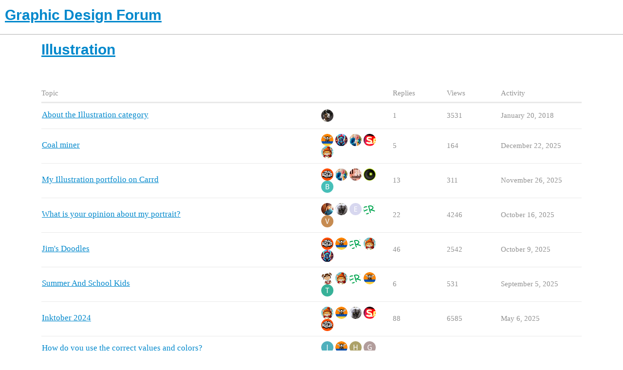

--- FILE ---
content_type: text/html; charset=utf-8
request_url: https://www.graphicdesignforum.com/c/traditional-illustration/12
body_size: 7797
content:
<!DOCTYPE html>
<html lang="en">
  <head>
    <meta charset="utf-8">
    <title>Latest Illustration topics - Graphic Design Forum</title>
    <meta name="description" content="Discussions about drawing, sketching, painting, and traditional types of illustration.">
    <meta name="generator" content="Discourse 2.9.0.beta4 - https://github.com/discourse/discourse version c81d4597a779ae730571b8eaa3bd61c6acb51b0c">
<link rel="icon" type="image/png" href="https://www.graphicdesignforum.com/uploads/default/optimized/2X/3/3e3ef0b24724c4ec0c3ab2dbc8b18aa44d265d28_2_32x32.png">
<link rel="apple-touch-icon" type="image/png" href="https://www.graphicdesignforum.com/uploads/default/optimized/2X/f/f35030706d575a6b4efe6cc674873e18d91d4cdf_2_180x180.png">
<meta name="theme-color" content="#ffffff">
<meta name="viewport" content="width=device-width, initial-scale=1.0, minimum-scale=1.0, user-scalable=yes, viewport-fit=cover">
<link rel="canonical" href="https://www.graphicdesignforum.com/c/traditional-illustration/12" />
<script type="application/ld+json">{"@context":"http://schema.org","@type":"WebSite","url":"https://www.graphicdesignforum.com","potentialAction":{"@type":"SearchAction","target":"https://www.graphicdesignforum.com/search?q={search_term_string}","query-input":"required name=search_term_string"}}</script>
<link rel="search" type="application/opensearchdescription+xml" href="https://www.graphicdesignforum.com/opensearch.xml" title="Graphic Design Forum Search">

    <link href="/stylesheets/color_definitions_gdfo_2_2_07dcdb1e4df5749a49b8f05cc52d4aa187d68857.css?__ws=www.graphicdesignforum.com" media="all" rel="stylesheet" class="light-scheme"/><link href="/stylesheets/color_definitions_simple-dark_1_2_d7b7b1faf1a4ad893aad67841ebc264fbe946fa3.css?__ws=www.graphicdesignforum.com" media="(prefers-color-scheme: dark)" rel="stylesheet" class="dark-scheme"/>

  <link href="/stylesheets/desktop_59a464d74a3ca78754eaa71c4964c7ba5ab36616.css?__ws=www.graphicdesignforum.com" media="all" rel="stylesheet" data-target="desktop"  />


  <link href="/stylesheets/discourse-cakeday_59a464d74a3ca78754eaa71c4964c7ba5ab36616.css?__ws=www.graphicdesignforum.com" media="all" rel="stylesheet" data-target="discourse-cakeday"  />
  <link href="/stylesheets/discourse-canned-replies_59a464d74a3ca78754eaa71c4964c7ba5ab36616.css?__ws=www.graphicdesignforum.com" media="all" rel="stylesheet" data-target="discourse-canned-replies"  />
  <link href="/stylesheets/discourse-checklist_59a464d74a3ca78754eaa71c4964c7ba5ab36616.css?__ws=www.graphicdesignforum.com" media="all" rel="stylesheet" data-target="discourse-checklist"  />
  <link href="/stylesheets/discourse-details_59a464d74a3ca78754eaa71c4964c7ba5ab36616.css?__ws=www.graphicdesignforum.com" media="all" rel="stylesheet" data-target="discourse-details"  />
  <link href="/stylesheets/discourse-local-dates_59a464d74a3ca78754eaa71c4964c7ba5ab36616.css?__ws=www.graphicdesignforum.com" media="all" rel="stylesheet" data-target="discourse-local-dates"  />
  <link href="/stylesheets/discourse-narrative-bot_59a464d74a3ca78754eaa71c4964c7ba5ab36616.css?__ws=www.graphicdesignforum.com" media="all" rel="stylesheet" data-target="discourse-narrative-bot"  />
  <link href="/stylesheets/discourse-presence_59a464d74a3ca78754eaa71c4964c7ba5ab36616.css?__ws=www.graphicdesignforum.com" media="all" rel="stylesheet" data-target="discourse-presence"  />
  <link href="/stylesheets/discourse-solved_59a464d74a3ca78754eaa71c4964c7ba5ab36616.css?__ws=www.graphicdesignforum.com" media="all" rel="stylesheet" data-target="discourse-solved"  />
  <link href="/stylesheets/discourse-voting_59a464d74a3ca78754eaa71c4964c7ba5ab36616.css?__ws=www.graphicdesignforum.com" media="all" rel="stylesheet" data-target="discourse-voting"  />
  <link href="/stylesheets/lazy-yt_59a464d74a3ca78754eaa71c4964c7ba5ab36616.css?__ws=www.graphicdesignforum.com" media="all" rel="stylesheet" data-target="lazy-yt"  />
  <link href="/stylesheets/poll_59a464d74a3ca78754eaa71c4964c7ba5ab36616.css?__ws=www.graphicdesignforum.com" media="all" rel="stylesheet" data-target="poll"  />
  <link href="/stylesheets/discourse-voting_desktop_59a464d74a3ca78754eaa71c4964c7ba5ab36616.css?__ws=www.graphicdesignforum.com" media="all" rel="stylesheet" data-target="discourse-voting_desktop"  />
  <link href="/stylesheets/poll_desktop_59a464d74a3ca78754eaa71c4964c7ba5ab36616.css?__ws=www.graphicdesignforum.com" media="all" rel="stylesheet" data-target="poll_desktop"  />

  <link href="/stylesheets/desktop_theme_8_0cd3ebebe3d4796e7bb441d59c06d7cfc3df1783.css?__ws=www.graphicdesignforum.com" media="all" rel="stylesheet" data-target="desktop_theme" data-theme-id="8" data-theme-name="banner"/>
<link href="/stylesheets/desktop_theme_2_95be6f6859758b976a57163fe4c19e2b8dd13993.css?__ws=www.graphicdesignforum.com" media="all" rel="stylesheet" data-target="desktop_theme" data-theme-id="2" data-theme-name="light"/>

    
    <meta id="data-ga-universal-analytics" data-tracking-code="UA-112830575-1" data-json="{&quot;cookieDomain&quot;:&quot;auto&quot;}" data-auto-link-domains="">

  <link rel="preload" href="/assets/google-universal-analytics-v3-e03a20e8af6dc470f1a0240b976a76806cbb24bf30fdda806f23b569ee10b7b6.js" as="script">
<script src="/assets/google-universal-analytics-v3-e03a20e8af6dc470f1a0240b976a76806cbb24bf30fdda806f23b569ee10b7b6.js"></script>


        <link rel="next" href="/c/traditional-illustration/12?page=1">
    <link rel="alternate" type="application/rss+xml" title="Latest posts" href="https://www.graphicdesignforum.com/posts.rss" />
    <link rel="alternate" type="application/rss+xml" title="Latest topics" href="https://www.graphicdesignforum.com/latest.rss" />
    <link rel="alternate nofollow" type="application/rss+xml" title="RSS feed of topics in the &#39;Illustration&#39; category" href="https://www.graphicdesignforum.com/c/traditional-illustration/12.rss" />
    <meta property="og:site_name" content="Graphic Design Forum" />
<meta property="og:type" content="website" />
<meta name="twitter:card" content="summary_large_image" />
<meta name="twitter:image" content="https://www.graphicdesignforum.com/uploads/default/original/2X/f/f3eb98c06c537fab623ffdc3b9f16a6943832fc6.jpeg" />
<meta property="og:image" content="https://www.graphicdesignforum.com/uploads/default/original/2X/f/f3eb98c06c537fab623ffdc3b9f16a6943832fc6.jpeg" />
<meta property="og:url" content="https://www.graphicdesignforum.com/c/traditional-illustration/12" />
<meta name="twitter:url" content="https://www.graphicdesignforum.com/c/traditional-illustration/12" />
<meta property="og:title" content="Illustration" />
<meta name="twitter:title" content="Illustration" />
<meta property="og:description" content="Discussions about drawing, sketching, painting, and traditional types of illustration." />
<meta name="twitter:description" content="Discussions about drawing, sketching, painting, and traditional types of illustration." />

    
  </head>
  <body class="crawler">
    
    <header>
  <a href="/">
    <h1>Graphic Design Forum</h1>
  </a>
</header>

    <div id="main-outlet" class="wrap" role="main">
      



  <h1>

    <a itemprop="item" href="/c/traditional-illustration/12">
      <span itemprop='name'>Illustration</span>
</a>  </h1>
  <br/>


<div itemscope itemtype='http://schema.org/ItemList'>
  <meta itemprop='itemListOrder' content='http://schema.org/ItemListOrderDescending'>

  <table class='topic-list'>

    <thead>
      <tr>
        <th>Topic</th>
        <th></th>
        <th class="replies">Replies</th>
        <th class="views">Views</th>
        <th>Activity</th>
      </tr>
    </thead>

    <tbody>
        <tr class="topic-list-item">
          <td class="main-link" itemprop='itemListElement' itemscope itemtype='http://schema.org/ListItem'>
            <meta itemprop='name' content='About the Illustration category'>
            <meta itemprop='url' content='https://www.graphicdesignforum.com/t/about-the-illustration-category/19'>
            <meta itemprop='position' content='1'>
            <span class="link-top-line">
              <a href='https://www.graphicdesignforum.com/t/about-the-illustration-category/19' class='title raw-link raw-topic-link'>About the Illustration category</a>
            </span>
            <div class="link-bottom-line">
                <div class="discourse-tags">
                </div>
            </div>
          </td>
          <td class='posters'>
              <a href="https://www.graphicdesignforum.com/u/iraszl" class="latest single">
                <img width="25" height="25" src="/user_avatar/www.graphicdesignforum.com/iraszl/25/53_2.png" class="avatar" title='iraszl - Original Poster, Most Recent Poster' aria-label='iraszl - Original Poster, Most Recent Poster'>
              </a>
          </td>
          <td class="replies">
            <span class='posts' title='posts'>1</span>
          </td>
          <td class="views">
            <span class='views' title='views'>3531</span>
          </td>
          <td>
            January 20, 2018
          </td>
        </tr>
        <tr class="topic-list-item">
          <td class="main-link" itemprop='itemListElement' itemscope itemtype='http://schema.org/ListItem'>
            <meta itemprop='name' content='Coal miner'>
            <meta itemprop='url' content='https://www.graphicdesignforum.com/t/coal-miner/33860'>
              <meta itemprop='image' content='https://www.graphicdesignforum.com/uploads/default/optimized/3X/3/7/3740d3f2c939b0b39b2348c274f5622f58de8f8d_2_754x1024.jpeg'>
            <meta itemprop='position' content='2'>
            <span class="link-top-line">
              <a href='https://www.graphicdesignforum.com/t/coal-miner/33860' class='title raw-link raw-topic-link'>Coal miner</a>
            </span>
            <div class="link-bottom-line">
                <div class="discourse-tags">
                </div>
            </div>
          </td>
          <td class='posters'>
              <a href="https://www.graphicdesignforum.com/u/Just-B" class="latest">
                <img width="25" height="25" src="/user_avatar/www.graphicdesignforum.com/just-b/25/25770_2.png" class="avatar" title='Just-B - Original Poster, Most Recent Poster' aria-label='Just-B - Original Poster, Most Recent Poster'>
              </a>
              <a href="https://www.graphicdesignforum.com/u/Smurf2" class="">
                <img width="25" height="25" src="/user_avatar/www.graphicdesignforum.com/smurf2/25/21352_2.png" class="avatar" title='Smurf2 - Frequent Poster' aria-label='Smurf2 - Frequent Poster'>
              </a>
              <a href="https://www.graphicdesignforum.com/u/mluxgd" class="">
                <img width="25" height="25" src="/user_avatar/www.graphicdesignforum.com/mluxgd/25/27270_2.png" class="avatar" title='mluxgd - Frequent Poster' aria-label='mluxgd - Frequent Poster'>
              </a>
              <a href="https://www.graphicdesignforum.com/u/Steve_O" class="">
                <img width="25" height="25" src="/user_avatar/www.graphicdesignforum.com/steve_o/25/6199_2.png" class="avatar" title='Steve_O - Frequent Poster' aria-label='Steve_O - Frequent Poster'>
              </a>
              <a href="https://www.graphicdesignforum.com/u/RedKittieKat" class="">
                <img width="25" height="25" src="/user_avatar/www.graphicdesignforum.com/redkittiekat/25/26995_2.png" class="avatar" title='RedKittieKat - Frequent Poster' aria-label='RedKittieKat - Frequent Poster'>
              </a>
          </td>
          <td class="replies">
            <span class='posts' title='posts'>5</span>
          </td>
          <td class="views">
            <span class='views' title='views'>164</span>
          </td>
          <td>
            December 22, 2025
          </td>
        </tr>
        <tr class="topic-list-item">
          <td class="main-link" itemprop='itemListElement' itemscope itemtype='http://schema.org/ListItem'>
            <meta itemprop='name' content='My Illustration portfolio on Carrd'>
            <meta itemprop='url' content='https://www.graphicdesignforum.com/t/my-illustration-portfolio-on-carrd/33676'>
            <meta itemprop='position' content='3'>
            <span class="link-top-line">
              <a href='https://www.graphicdesignforum.com/t/my-illustration-portfolio-on-carrd/33676' class='title raw-link raw-topic-link'>My Illustration portfolio on Carrd</a>
            </span>
            <div class="link-bottom-line">
                <div class="discourse-tags">
                </div>
            </div>
          </td>
          <td class='posters'>
              <a href="https://www.graphicdesignforum.com/u/Jim" class="">
                <img width="25" height="25" src="/user_avatar/www.graphicdesignforum.com/jim/25/26163_2.png" class="avatar" title='Jim - Original Poster' aria-label='Jim - Original Poster'>
              </a>
              <a href="https://www.graphicdesignforum.com/u/mluxgd" class="">
                <img width="25" height="25" src="/user_avatar/www.graphicdesignforum.com/mluxgd/25/27270_2.png" class="avatar" title='mluxgd - Frequent Poster' aria-label='mluxgd - Frequent Poster'>
              </a>
              <a href="https://www.graphicdesignforum.com/u/sprout" class="">
                <img width="25" height="25" src="/user_avatar/www.graphicdesignforum.com/sprout/25/20531_2.png" class="avatar" title='sprout - Frequent Poster' aria-label='sprout - Frequent Poster'>
              </a>
              <a href="https://www.graphicdesignforum.com/u/CraigB" class="">
                <img width="25" height="25" src="/user_avatar/www.graphicdesignforum.com/craigb/25/7609_2.png" class="avatar" title='CraigB - Frequent Poster' aria-label='CraigB - Frequent Poster'>
              </a>
              <a href="https://www.graphicdesignforum.com/u/Baris_CH" class="latest">
                <img width="25" height="25" src="/letter_avatar_proxy/v4/letter/b/49beb7/25.png" class="avatar" title='Baris_CH - Most Recent Poster' aria-label='Baris_CH - Most Recent Poster'>
              </a>
          </td>
          <td class="replies">
            <span class='posts' title='posts'>13</span>
          </td>
          <td class="views">
            <span class='views' title='views'>311</span>
          </td>
          <td>
            November 26, 2025
          </td>
        </tr>
        <tr class="topic-list-item">
          <td class="main-link" itemprop='itemListElement' itemscope itemtype='http://schema.org/ListItem'>
            <meta itemprop='name' content='What is your opinion about my portrait?'>
            <meta itemprop='url' content='https://www.graphicdesignforum.com/t/what-is-your-opinion-about-my-portrait/12451'>
              <meta itemprop='image' content='https://www.graphicdesignforum.com/uploads/default/original/2X/d/d5c76a11951670f68fa7e6f289f4114517f78817.jpeg'>
            <meta itemprop='position' content='4'>
            <span class="link-top-line">
              <a href='https://www.graphicdesignforum.com/t/what-is-your-opinion-about-my-portrait/12451' class='title raw-link raw-topic-link'>What is your opinion about my portrait?</a>
            </span>
            <div class="link-bottom-line">
                <div class="discourse-tags">
                </div>
            </div>
          </td>
          <td class='posters'>
              <a href="https://www.graphicdesignforum.com/u/aristopromo" class="">
                <img width="25" height="25" src="/user_avatar/www.graphicdesignforum.com/aristopromo/25/10468_2.png" class="avatar" title='aristopromo - Original Poster' aria-label='aristopromo - Original Poster'>
              </a>
              <a href="https://www.graphicdesignforum.com/u/PrintDriver" class="">
                <img width="25" height="25" src="/user_avatar/www.graphicdesignforum.com/printdriver/25/983_2.png" class="avatar" title='PrintDriver - Frequent Poster' aria-label='PrintDriver - Frequent Poster'>
              </a>
              <a href="https://www.graphicdesignforum.com/u/EB_comix" class="">
                <img width="25" height="25" src="/letter_avatar_proxy/v4/letter/e/d6d6ee/25.png" class="avatar" title='EB_comix - Frequent Poster' aria-label='EB_comix - Frequent Poster'>
              </a>
              <a href="https://www.graphicdesignforum.com/u/Eriskay" class="">
                <img width="25" height="25" src="/user_avatar/www.graphicdesignforum.com/eriskay/25/7099_2.png" class="avatar" title='Eriskay - Frequent Poster' aria-label='Eriskay - Frequent Poster'>
              </a>
              <a href="https://www.graphicdesignforum.com/u/VictoriaGardner" class="latest">
                <img width="25" height="25" src="/letter_avatar_proxy/v4/letter/v/c68b51/25.png" class="avatar" title='VictoriaGardner - Most Recent Poster' aria-label='VictoriaGardner - Most Recent Poster'>
              </a>
          </td>
          <td class="replies">
            <span class='posts' title='posts'>22</span>
          </td>
          <td class="views">
            <span class='views' title='views'>4246</span>
          </td>
          <td>
            October 16, 2025
          </td>
        </tr>
        <tr class="topic-list-item">
          <td class="main-link" itemprop='itemListElement' itemscope itemtype='http://schema.org/ListItem'>
            <meta itemprop='name' content='Jim&#39;s Doodles'>
            <meta itemprop='url' content='https://www.graphicdesignforum.com/t/jims-doodles/30153'>
              <meta itemprop='image' content='https://www.graphicdesignforum.com/uploads/default/optimized/3X/1/c/1c89d6da019994135d5c4bace3b07be19183f34b_2_1024x1024.jpeg'>
            <meta itemprop='position' content='5'>
            <span class="link-top-line">
              <a href='https://www.graphicdesignforum.com/t/jims-doodles/30153' class='title raw-link raw-topic-link'>Jim&#39;s Doodles</a>
            </span>
            <div class="link-bottom-line">
                <div class="discourse-tags">
                </div>
            </div>
          </td>
          <td class='posters'>
              <a href="https://www.graphicdesignforum.com/u/Jim" class="latest">
                <img width="25" height="25" src="/user_avatar/www.graphicdesignforum.com/jim/25/26163_2.png" class="avatar" title='Jim - Original Poster, Most Recent Poster' aria-label='Jim - Original Poster, Most Recent Poster'>
              </a>
              <a href="https://www.graphicdesignforum.com/u/Just-B" class="">
                <img width="25" height="25" src="/user_avatar/www.graphicdesignforum.com/just-b/25/25770_2.png" class="avatar" title='Just-B - Frequent Poster' aria-label='Just-B - Frequent Poster'>
              </a>
              <a href="https://www.graphicdesignforum.com/u/Eriskay" class="">
                <img width="25" height="25" src="/user_avatar/www.graphicdesignforum.com/eriskay/25/7099_2.png" class="avatar" title='Eriskay - Frequent Poster' aria-label='Eriskay - Frequent Poster'>
              </a>
              <a href="https://www.graphicdesignforum.com/u/RedKittieKat" class="">
                <img width="25" height="25" src="/user_avatar/www.graphicdesignforum.com/redkittiekat/25/26995_2.png" class="avatar" title='RedKittieKat - Frequent Poster' aria-label='RedKittieKat - Frequent Poster'>
              </a>
              <a href="https://www.graphicdesignforum.com/u/Smurf2" class="">
                <img width="25" height="25" src="/user_avatar/www.graphicdesignforum.com/smurf2/25/21352_2.png" class="avatar" title='Smurf2 - Frequent Poster' aria-label='Smurf2 - Frequent Poster'>
              </a>
          </td>
          <td class="replies">
            <span class='posts' title='posts'>46</span>
          </td>
          <td class="views">
            <span class='views' title='views'>2542</span>
          </td>
          <td>
            October 9, 2025
          </td>
        </tr>
        <tr class="topic-list-item">
          <td class="main-link" itemprop='itemListElement' itemscope itemtype='http://schema.org/ListItem'>
            <meta itemprop='name' content='Summer And School Kids'>
            <meta itemprop='url' content='https://www.graphicdesignforum.com/t/summer-and-school-kids/33187'>
              <meta itemprop='image' content='https://www.graphicdesignforum.com/uploads/default/optimized/3X/0/3/03dc382ee2d8e1cabe1e3862ac8cc3f1727e12e5_2_531x1024.jpeg'>
            <meta itemprop='position' content='6'>
            <span class="link-top-line">
              <a href='https://www.graphicdesignforum.com/t/summer-and-school-kids/33187' class='title raw-link raw-topic-link'>Summer And School Kids</a>
            </span>
            <div class="link-bottom-line">
                <div class="discourse-tags">
                </div>
            </div>
          </td>
          <td class='posters'>
              <a href="https://www.graphicdesignforum.com/u/KinderKiddles" class="">
                <img width="25" height="25" src="/user_avatar/www.graphicdesignforum.com/kinderkiddles/25/11753_2.png" class="avatar" title='KinderKiddles - Original Poster' aria-label='KinderKiddles - Original Poster'>
              </a>
              <a href="https://www.graphicdesignforum.com/u/RedKittieKat" class="">
                <img width="25" height="25" src="/user_avatar/www.graphicdesignforum.com/redkittiekat/25/26995_2.png" class="avatar" title='RedKittieKat - Frequent Poster' aria-label='RedKittieKat - Frequent Poster'>
              </a>
              <a href="https://www.graphicdesignforum.com/u/Eriskay" class="">
                <img width="25" height="25" src="/user_avatar/www.graphicdesignforum.com/eriskay/25/7099_2.png" class="avatar" title='Eriskay - Frequent Poster' aria-label='Eriskay - Frequent Poster'>
              </a>
              <a href="https://www.graphicdesignforum.com/u/Just-B" class="">
                <img width="25" height="25" src="/user_avatar/www.graphicdesignforum.com/just-b/25/25770_2.png" class="avatar" title='Just-B - Frequent Poster' aria-label='Just-B - Frequent Poster'>
              </a>
              <a href="https://www.graphicdesignforum.com/u/TedDavid90" class="latest">
                <img width="25" height="25" src="/letter_avatar_proxy/v4/letter/t/3ab097/25.png" class="avatar" title='TedDavid90 - Most Recent Poster' aria-label='TedDavid90 - Most Recent Poster'>
              </a>
          </td>
          <td class="replies">
            <span class='posts' title='posts'>6</span>
          </td>
          <td class="views">
            <span class='views' title='views'>531</span>
          </td>
          <td>
            September 5, 2025
          </td>
        </tr>
        <tr class="topic-list-item">
          <td class="main-link" itemprop='itemListElement' itemscope itemtype='http://schema.org/ListItem'>
            <meta itemprop='name' content='Inktober 2024'>
            <meta itemprop='url' content='https://www.graphicdesignforum.com/t/inktober-2024/30542'>
              <meta itemprop='image' content='https://www.graphicdesignforum.com/uploads/default/original/3X/2/e/2e62f909401a320a82043b705c4450f0ed7bde11.png'>
            <meta itemprop='position' content='7'>
            <span class="link-top-line">
              <a href='https://www.graphicdesignforum.com/t/inktober-2024/30542' class='title raw-link raw-topic-link'>Inktober 2024</a>
            </span>
            <div class="link-bottom-line">
                <div class="discourse-tags">
                </div>
            </div>
          </td>
          <td class='posters'>
              <a href="https://www.graphicdesignforum.com/u/RedKittieKat" class="latest">
                <img width="25" height="25" src="/user_avatar/www.graphicdesignforum.com/redkittiekat/25/26995_2.png" class="avatar" title='RedKittieKat - Original Poster, Most Recent Poster' aria-label='RedKittieKat - Original Poster, Most Recent Poster'>
              </a>
              <a href="https://www.graphicdesignforum.com/u/Just-B" class="">
                <img width="25" height="25" src="/user_avatar/www.graphicdesignforum.com/just-b/25/25770_2.png" class="avatar" title='Just-B - Frequent Poster' aria-label='Just-B - Frequent Poster'>
              </a>
              <a href="https://www.graphicdesignforum.com/u/PrintDriver" class="">
                <img width="25" height="25" src="/user_avatar/www.graphicdesignforum.com/printdriver/25/983_2.png" class="avatar" title='PrintDriver - Frequent Poster' aria-label='PrintDriver - Frequent Poster'>
              </a>
              <a href="https://www.graphicdesignforum.com/u/Steve_O" class="">
                <img width="25" height="25" src="/user_avatar/www.graphicdesignforum.com/steve_o/25/6199_2.png" class="avatar" title='Steve_O - Frequent Poster' aria-label='Steve_O - Frequent Poster'>
              </a>
              <a href="https://www.graphicdesignforum.com/u/Jim" class="">
                <img width="25" height="25" src="/user_avatar/www.graphicdesignforum.com/jim/25/26163_2.png" class="avatar" title='Jim - Frequent Poster' aria-label='Jim - Frequent Poster'>
              </a>
          </td>
          <td class="replies">
            <span class='posts' title='posts'>88</span>
          </td>
          <td class="views">
            <span class='views' title='views'>6585</span>
          </td>
          <td>
            May 6, 2025
          </td>
        </tr>
        <tr class="topic-list-item">
          <td class="main-link" itemprop='itemListElement' itemscope itemtype='http://schema.org/ListItem'>
            <meta itemprop='name' content='How do you use the correct values and colors?'>
            <meta itemprop='url' content='https://www.graphicdesignforum.com/t/how-do-you-use-the-correct-values-and-colors/18892'>
              <meta itemprop='image' content='https://www.graphicdesignforum.com/uploads/default/original/2X/7/736e91a907b5fd2e9117677cd8948a90f69c6d47.jpeg'>
            <meta itemprop='position' content='8'>
            <span class="link-top-line">
              <a href='https://www.graphicdesignforum.com/t/how-do-you-use-the-correct-values-and-colors/18892' class='title raw-link raw-topic-link'>How do you use the correct values and colors?</a>
            </span>
            <div class="link-bottom-line">
                <div class="discourse-tags">
                    <a href='https://www.graphicdesignforum.com/tag/colors' class='discourse-tag'>colors</a>
                    
                </div>
            </div>
          </td>
          <td class='posters'>
              <a href="https://www.graphicdesignforum.com/u/jignaciodesigns" class="">
                <img width="25" height="25" src="/letter_avatar_proxy/v4/letter/j/50afbb/25.png" class="avatar" title='jignaciodesigns - Original Poster' aria-label='jignaciodesigns - Original Poster'>
              </a>
              <a href="https://www.graphicdesignforum.com/u/Just-B" class="">
                <img width="25" height="25" src="/user_avatar/www.graphicdesignforum.com/just-b/25/25770_2.png" class="avatar" title='Just-B - Frequent Poster' aria-label='Just-B - Frequent Poster'>
              </a>
              <a href="https://www.graphicdesignforum.com/u/hannabone3445" class="">
                <img width="25" height="25" src="/letter_avatar_proxy/v4/letter/h/aca169/25.png" class="avatar" title='hannabone3445 - Frequent Poster' aria-label='hannabone3445 - Frequent Poster'>
              </a>
              <a href="https://www.graphicdesignforum.com/u/grewer" class="">
                <img width="25" height="25" src="/letter_avatar_proxy/v4/letter/g/b19c9b/25.png" class="avatar" title='grewer - Frequent Poster' aria-label='grewer - Frequent Poster'>
              </a>
              <a href="https://www.graphicdesignforum.com/u/PrintDriver" class="latest">
                <img width="25" height="25" src="/user_avatar/www.graphicdesignforum.com/printdriver/25/983_2.png" class="avatar" title='PrintDriver - Most Recent Poster' aria-label='PrintDriver - Most Recent Poster'>
              </a>
          </td>
          <td class="replies">
            <span class='posts' title='posts'>4</span>
          </td>
          <td class="views">
            <span class='views' title='views'>3110</span>
          </td>
          <td>
            May 2, 2025
          </td>
        </tr>
        <tr class="topic-list-item">
          <td class="main-link" itemprop='itemListElement' itemscope itemtype='http://schema.org/ListItem'>
            <meta itemprop='name' content='Black Lions'>
            <meta itemprop='url' content='https://www.graphicdesignforum.com/t/black-lions/29107'>
              <meta itemprop='image' content='https://www.graphicdesignforum.com/uploads/default/optimized/3X/a/9/a9f41c4b21e5c7a291896a68698860bf7d6c5e52_2_546x1024.png'>
            <meta itemprop='position' content='9'>
            <span class="link-top-line">
              <a href='https://www.graphicdesignforum.com/t/black-lions/29107' class='title raw-link raw-topic-link'>Black Lions</a>
            </span>
            <div class="link-bottom-line">
                <div class="discourse-tags">
                </div>
            </div>
          </td>
          <td class='posters'>
              <a href="https://www.graphicdesignforum.com/u/KinderKiddles" class="">
                <img width="25" height="25" src="/user_avatar/www.graphicdesignforum.com/kinderkiddles/25/11753_2.png" class="avatar" title='KinderKiddles - Original Poster' aria-label='KinderKiddles - Original Poster'>
              </a>
              <a href="https://www.graphicdesignforum.com/u/pluto" class="">
                <img width="25" height="25" src="/user_avatar/www.graphicdesignforum.com/pluto/25/11903_2.png" class="avatar" title='pluto - Frequent Poster' aria-label='pluto - Frequent Poster'>
              </a>
              <a href="https://www.graphicdesignforum.com/u/CraigB" class="">
                <img width="25" height="25" src="/user_avatar/www.graphicdesignforum.com/craigb/25/7609_2.png" class="avatar" title='CraigB - Frequent Poster' aria-label='CraigB - Frequent Poster'>
              </a>
              <a href="https://www.graphicdesignforum.com/u/RedKittieKat" class="">
                <img width="25" height="25" src="/user_avatar/www.graphicdesignforum.com/redkittiekat/25/26995_2.png" class="avatar" title='RedKittieKat - Frequent Poster' aria-label='RedKittieKat - Frequent Poster'>
              </a>
              <a href="https://www.graphicdesignforum.com/u/Eriskay" class="latest">
                <img width="25" height="25" src="/user_avatar/www.graphicdesignforum.com/eriskay/25/7099_2.png" class="avatar" title='Eriskay - Most Recent Poster' aria-label='Eriskay - Most Recent Poster'>
              </a>
          </td>
          <td class="replies">
            <span class='posts' title='posts'>7</span>
          </td>
          <td class="views">
            <span class='views' title='views'>1556</span>
          </td>
          <td>
            March 26, 2024
          </td>
        </tr>
        <tr class="topic-list-item">
          <td class="main-link" itemprop='itemListElement' itemscope itemtype='http://schema.org/ListItem'>
            <meta itemprop='name' content='clip art'>
            <meta itemprop='url' content='https://www.graphicdesignforum.com/t/clip-art/30952'>
              <meta itemprop='image' content='https://www.graphicdesignforum.com/uploads/default/optimized/3X/e/1/e10592db20d400b8b2f50695fb942f9533a529f2_2_1006x1024.jpeg'>
            <meta itemprop='position' content='10'>
            <span class="link-top-line">
              <a href='https://www.graphicdesignforum.com/t/clip-art/30952' class='title raw-link raw-topic-link'>clip art</a>
            </span>
            <div class="link-bottom-line">
                <div class="discourse-tags">
                </div>
            </div>
          </td>
          <td class='posters'>
              <a href="https://www.graphicdesignforum.com/u/stevehein" class="">
                <img width="25" height="25" src="/letter_avatar_proxy/v4/letter/s/4bbf92/25.png" class="avatar" title='stevehein - Original Poster' aria-label='stevehein - Original Poster'>
              </a>
              <a href="https://www.graphicdesignforum.com/u/Steve_O" class="">
                <img width="25" height="25" src="/user_avatar/www.graphicdesignforum.com/steve_o/25/6199_2.png" class="avatar" title='Steve_O - Frequent Poster' aria-label='Steve_O - Frequent Poster'>
              </a>
              <a href="https://www.graphicdesignforum.com/u/PrintDriver" class="">
                <img width="25" height="25" src="/user_avatar/www.graphicdesignforum.com/printdriver/25/983_2.png" class="avatar" title='PrintDriver - Frequent Poster' aria-label='PrintDriver - Frequent Poster'>
              </a>
              <a href="https://www.graphicdesignforum.com/u/CraigB" class="latest">
                <img width="25" height="25" src="/user_avatar/www.graphicdesignforum.com/craigb/25/7609_2.png" class="avatar" title='CraigB - Most Recent Poster' aria-label='CraigB - Most Recent Poster'>
              </a>
          </td>
          <td class="replies">
            <span class='posts' title='posts'>4</span>
          </td>
          <td class="views">
            <span class='views' title='views'>1058</span>
          </td>
          <td>
            October 22, 2024
          </td>
        </tr>
        <tr class="topic-list-item">
          <td class="main-link" itemprop='itemListElement' itemscope itemtype='http://schema.org/ListItem'>
            <meta itemprop='name' content='Not sure I can deliver what the client needs'>
            <meta itemprop='url' content='https://www.graphicdesignforum.com/t/not-sure-i-can-deliver-what-the-client-needs/30187'>
            <meta itemprop='position' content='11'>
            <span class="link-top-line">
              <a href='https://www.graphicdesignforum.com/t/not-sure-i-can-deliver-what-the-client-needs/30187' class='title raw-link raw-topic-link'>Not sure I can deliver what the client needs</a>
            </span>
            <div class="link-bottom-line">
                <div class="discourse-tags">
                </div>
            </div>
          </td>
          <td class='posters'>
              <a href="https://www.graphicdesignforum.com/u/Jim" class="">
                <img width="25" height="25" src="/user_avatar/www.graphicdesignforum.com/jim/25/26163_2.png" class="avatar" title='Jim - Original Poster' aria-label='Jim - Original Poster'>
              </a>
              <a href="https://www.graphicdesignforum.com/u/Mojo" class="">
                <img width="25" height="25" src="/user_avatar/www.graphicdesignforum.com/mojo/25/21358_2.png" class="avatar" title='Mojo - Frequent Poster' aria-label='Mojo - Frequent Poster'>
              </a>
              <a href="https://www.graphicdesignforum.com/u/Smurf2" class="">
                <img width="25" height="25" src="/user_avatar/www.graphicdesignforum.com/smurf2/25/21352_2.png" class="avatar" title='Smurf2 - Frequent Poster' aria-label='Smurf2 - Frequent Poster'>
              </a>
              <a href="https://www.graphicdesignforum.com/u/PrintDriver" class="">
                <img width="25" height="25" src="/user_avatar/www.graphicdesignforum.com/printdriver/25/983_2.png" class="avatar" title='PrintDriver - Frequent Poster' aria-label='PrintDriver - Frequent Poster'>
              </a>
              <a href="https://www.graphicdesignforum.com/u/Just-B" class="latest">
                <img width="25" height="25" src="/user_avatar/www.graphicdesignforum.com/just-b/25/25770_2.png" class="avatar" title='Just-B - Most Recent Poster' aria-label='Just-B - Most Recent Poster'>
              </a>
          </td>
          <td class="replies">
            <span class='posts' title='posts'>13</span>
          </td>
          <td class="views">
            <span class='views' title='views'>1272</span>
          </td>
          <td>
            October 16, 2025
          </td>
        </tr>
        <tr class="topic-list-item">
          <td class="main-link" itemprop='itemListElement' itemscope itemtype='http://schema.org/ListItem'>
            <meta itemprop='name' content='Doodles I Do, To Do With “Doctor Who”'>
            <meta itemprop='url' content='https://www.graphicdesignforum.com/t/doodles-i-do-to-do-with-doctor-who/30050'>
              <meta itemprop='image' content='https://www.graphicdesignforum.com/uploads/default/original/3X/2/2/222187695c15b749cee8a69cd016a1283b81e157.jpeg'>
            <meta itemprop='position' content='12'>
            <span class="link-top-line">
              <a href='https://www.graphicdesignforum.com/t/doodles-i-do-to-do-with-doctor-who/30050' class='title raw-link raw-topic-link'>Doodles I Do, To Do With “Doctor Who”</a>
            </span>
            <div class="link-bottom-line">
                <div class="discourse-tags">
                </div>
            </div>
          </td>
          <td class='posters'>
              <a href="https://www.graphicdesignforum.com/u/Jim" class="">
                <img width="25" height="25" src="/user_avatar/www.graphicdesignforum.com/jim/25/26163_2.png" class="avatar" title='Jim - Original Poster' aria-label='Jim - Original Poster'>
              </a>
              <a href="https://www.graphicdesignforum.com/u/PrintDriver" class="">
                <img width="25" height="25" src="/user_avatar/www.graphicdesignforum.com/printdriver/25/983_2.png" class="avatar" title='PrintDriver - Frequent Poster' aria-label='PrintDriver - Frequent Poster'>
              </a>
              <a href="https://www.graphicdesignforum.com/u/Eriskay" class="">
                <img width="25" height="25" src="/user_avatar/www.graphicdesignforum.com/eriskay/25/7099_2.png" class="avatar" title='Eriskay - Frequent Poster' aria-label='Eriskay - Frequent Poster'>
              </a>
              <a href="https://www.graphicdesignforum.com/u/RedKittieKat" class="">
                <img width="25" height="25" src="/user_avatar/www.graphicdesignforum.com/redkittiekat/25/26995_2.png" class="avatar" title='RedKittieKat - Frequent Poster' aria-label='RedKittieKat - Frequent Poster'>
              </a>
              <a href="https://www.graphicdesignforum.com/u/Just-B" class="latest">
                <img width="25" height="25" src="/user_avatar/www.graphicdesignforum.com/just-b/25/25770_2.png" class="avatar" title='Just-B - Most Recent Poster' aria-label='Just-B - Most Recent Poster'>
              </a>
          </td>
          <td class="replies">
            <span class='posts' title='posts'>21</span>
          </td>
          <td class="views">
            <span class='views' title='views'>1917</span>
          </td>
          <td>
            October 16, 2025
          </td>
        </tr>
        <tr class="topic-list-item">
          <td class="main-link" itemprop='itemListElement' itemscope itemtype='http://schema.org/ListItem'>
            <meta itemprop='name' content='Re-arranging the artboards'>
            <meta itemprop='url' content='https://www.graphicdesignforum.com/t/re-arranging-the-artboards/29516'>
            <meta itemprop='position' content='13'>
            <span class="link-top-line">
              <a href='https://www.graphicdesignforum.com/t/re-arranging-the-artboards/29516' class='title raw-link raw-topic-link'>Re-arranging the artboards</a>
            </span>
            <div class="link-bottom-line">
                <div class="discourse-tags">
                </div>
            </div>
          </td>
          <td class='posters'>
              <a href="https://www.graphicdesignforum.com/u/vishnu_new" class="">
                <img width="25" height="25" src="/letter_avatar_proxy/v4/letter/v/8edcca/25.png" class="avatar" title='vishnu_new - Original Poster' aria-label='vishnu_new - Original Poster'>
              </a>
              <a href="https://www.graphicdesignforum.com/u/PrintDriver" class="">
                <img width="25" height="25" src="/user_avatar/www.graphicdesignforum.com/printdriver/25/983_2.png" class="avatar" title='PrintDriver - Frequent Poster, Accepted Answer' aria-label='PrintDriver - Frequent Poster, Accepted Answer'>
              </a>
              <a href="https://www.graphicdesignforum.com/u/dgolas" class="">
                <img width="25" height="25" src="/user_avatar/www.graphicdesignforum.com/dgolas/25/11823_2.png" class="avatar" title='dgolas - Frequent Poster' aria-label='dgolas - Frequent Poster'>
              </a>
              <a href="https://www.graphicdesignforum.com/u/DannyD" class="">
                <img width="25" height="25" src="/user_avatar/www.graphicdesignforum.com/dannyd/25/25973_2.png" class="avatar" title='DannyD - Frequent Poster' aria-label='DannyD - Frequent Poster'>
              </a>
              <a href="https://www.graphicdesignforum.com/u/Just-B" class="latest">
                <img width="25" height="25" src="/user_avatar/www.graphicdesignforum.com/just-b/25/25770_2.png" class="avatar" title='Just-B - Most Recent Poster' aria-label='Just-B - Most Recent Poster'>
              </a>
          </td>
          <td class="replies">
            <span class='posts' title='posts'>10</span>
          </td>
          <td class="views">
            <span class='views' title='views'>1407</span>
          </td>
          <td>
            October 16, 2025
          </td>
        </tr>
        <tr class="topic-list-item">
          <td class="main-link" itemprop='itemListElement' itemscope itemtype='http://schema.org/ListItem'>
            <meta itemprop='name' content='Painting my illustration in such colors'>
            <meta itemprop='url' content='https://www.graphicdesignforum.com/t/painting-my-illustration-in-such-colors/29036'>
              <meta itemprop='image' content='https://www.graphicdesignforum.com/uploads/default/optimized/3X/6/0/606499290691aeefc6aab0779cee64c8ae60593c_2_1024x341.png'>
            <meta itemprop='position' content='14'>
            <span class="link-top-line">
              <a href='https://www.graphicdesignforum.com/t/painting-my-illustration-in-such-colors/29036' class='title raw-link raw-topic-link'>Painting my illustration in such colors</a>
            </span>
            <div class="link-bottom-line">
                <div class="discourse-tags">
                    <a href='https://www.graphicdesignforum.com/tag/design' class='discourse-tag'>design</a>
                    
                </div>
            </div>
          </td>
          <td class='posters'>
              <a href="https://www.graphicdesignforum.com/u/lingo1357" class="">
                <img width="25" height="25" src="/letter_avatar_proxy/v4/letter/l/f0a364/25.png" class="avatar" title='lingo1357 - Original Poster' aria-label='lingo1357 - Original Poster'>
              </a>
              <a href="https://www.graphicdesignforum.com/u/PrintDriver" class="">
                <img width="25" height="25" src="/user_avatar/www.graphicdesignforum.com/printdriver/25/983_2.png" class="avatar" title='PrintDriver - Frequent Poster' aria-label='PrintDriver - Frequent Poster'>
              </a>
              <a href="https://www.graphicdesignforum.com/u/PopsD" class="">
                <img width="25" height="25" src="/user_avatar/www.graphicdesignforum.com/popsd/25/23049_2.png" class="avatar" title='PopsD - Frequent Poster' aria-label='PopsD - Frequent Poster'>
              </a>
              <a href="https://www.graphicdesignforum.com/u/Just-B" class="latest">
                <img width="25" height="25" src="/user_avatar/www.graphicdesignforum.com/just-b/25/25770_2.png" class="avatar" title='Just-B - Most Recent Poster' aria-label='Just-B - Most Recent Poster'>
              </a>
          </td>
          <td class="replies">
            <span class='posts' title='posts'>9</span>
          </td>
          <td class="views">
            <span class='views' title='views'>1510</span>
          </td>
          <td>
            October 16, 2025
          </td>
        </tr>
        <tr class="topic-list-item">
          <td class="main-link" itemprop='itemListElement' itemscope itemtype='http://schema.org/ListItem'>
            <meta itemprop='name' content='*sigh* Which setting do I need to un-check?'>
            <meta itemprop='url' content='https://www.graphicdesignforum.com/t/sigh-which-setting-do-i-need-to-un-check/28702'>
              <meta itemprop='image' content='https://www.graphicdesignforum.com/uploads/default/optimized/3X/0/8/08fbb17a82618a4dd38ace958e92941f6b587759_2_1024x520.png'>
            <meta itemprop='position' content='15'>
            <span class="link-top-line">
              <a href='https://www.graphicdesignforum.com/t/sigh-which-setting-do-i-need-to-un-check/28702' class='title raw-link raw-topic-link'>*sigh* Which setting do I need to un-check?</a>
            </span>
            <div class="link-bottom-line">
                <div class="discourse-tags">
                </div>
            </div>
          </td>
          <td class='posters'>
              <a href="https://www.graphicdesignforum.com/u/LadyJemima" class="">
                <img width="25" height="25" src="/user_avatar/www.graphicdesignforum.com/ladyjemima/25/15429_2.png" class="avatar" title='LadyJemima - Original Poster' aria-label='LadyJemima - Original Poster'>
              </a>
              <a href="https://www.graphicdesignforum.com/u/PrintDriver" class="">
                <img width="25" height="25" src="/user_avatar/www.graphicdesignforum.com/printdriver/25/983_2.png" class="avatar" title='PrintDriver - Frequent Poster, Accepted Answer' aria-label='PrintDriver - Frequent Poster, Accepted Answer'>
              </a>
              <a href="https://www.graphicdesignforum.com/u/CraigB" class="">
                <img width="25" height="25" src="/user_avatar/www.graphicdesignforum.com/craigb/25/7609_2.png" class="avatar" title='CraigB - Frequent Poster' aria-label='CraigB - Frequent Poster'>
              </a>
              <a href="https://www.graphicdesignforum.com/u/WheresMyCoffee" class="">
                <img width="25" height="25" src="/user_avatar/www.graphicdesignforum.com/wheresmycoffee/25/19915_2.png" class="avatar" title='WheresMyCoffee - Frequent Poster' aria-label='WheresMyCoffee - Frequent Poster'>
              </a>
              <a href="https://www.graphicdesignforum.com/u/Just-B" class="latest">
                <img width="25" height="25" src="/user_avatar/www.graphicdesignforum.com/just-b/25/25770_2.png" class="avatar" title='Just-B - Most Recent Poster' aria-label='Just-B - Most Recent Poster'>
              </a>
          </td>
          <td class="replies">
            <span class='posts' title='posts'>9</span>
          </td>
          <td class="views">
            <span class='views' title='views'>1444</span>
          </td>
          <td>
            October 16, 2025
          </td>
        </tr>
        <tr class="topic-list-item">
          <td class="main-link" itemprop='itemListElement' itemscope itemtype='http://schema.org/ListItem'>
            <meta itemprop='name' content='Assignment'>
            <meta itemprop='url' content='https://www.graphicdesignforum.com/t/assignment/28334'>
              <meta itemprop='image' content='https://www.graphicdesignforum.com/uploads/default/optimized/3X/a/6/a670b56a114a162a37983027c7e5373d1aa47171_2_1024x640.jpeg'>
            <meta itemprop='position' content='16'>
            <span class="link-top-line">
              <a href='https://www.graphicdesignforum.com/t/assignment/28334' class='title raw-link raw-topic-link'>Assignment</a>
            </span>
            <div class="link-bottom-line">
                <div class="discourse-tags">
                    <a href='https://www.graphicdesignforum.com/tag/design' class='discourse-tag'>design</a>
                    
                </div>
            </div>
          </td>
          <td class='posters'>
              <a href="https://www.graphicdesignforum.com/u/MariaPsa21" class="">
                <img width="25" height="25" src="/user_avatar/www.graphicdesignforum.com/mariapsa21/25/23586_2.png" class="avatar" title='MariaPsa21 - Original Poster' aria-label='MariaPsa21 - Original Poster'>
              </a>
              <a href="https://www.graphicdesignforum.com/u/Steve_O" class="">
                <img width="25" height="25" src="/user_avatar/www.graphicdesignforum.com/steve_o/25/6199_2.png" class="avatar" title='Steve_O - Frequent Poster' aria-label='Steve_O - Frequent Poster'>
              </a>
              <a href="https://www.graphicdesignforum.com/u/PrintDriver" class="">
                <img width="25" height="25" src="/user_avatar/www.graphicdesignforum.com/printdriver/25/983_2.png" class="avatar" title='PrintDriver - Frequent Poster' aria-label='PrintDriver - Frequent Poster'>
              </a>
              <a href="https://www.graphicdesignforum.com/u/Eriskay" class="">
                <img width="25" height="25" src="/user_avatar/www.graphicdesignforum.com/eriskay/25/7099_2.png" class="avatar" title='Eriskay - Frequent Poster' aria-label='Eriskay - Frequent Poster'>
              </a>
              <a href="https://www.graphicdesignforum.com/u/Just-B" class="latest">
                <img width="25" height="25" src="/user_avatar/www.graphicdesignforum.com/just-b/25/25770_2.png" class="avatar" title='Just-B - Most Recent Poster' aria-label='Just-B - Most Recent Poster'>
              </a>
          </td>
          <td class="replies">
            <span class='posts' title='posts'>8</span>
          </td>
          <td class="views">
            <span class='views' title='views'>1598</span>
          </td>
          <td>
            October 16, 2025
          </td>
        </tr>
        <tr class="topic-list-item">
          <td class="main-link" itemprop='itemListElement' itemscope itemtype='http://schema.org/ListItem'>
            <meta itemprop='name' content='Help with Logo Illustration creation'>
            <meta itemprop='url' content='https://www.graphicdesignforum.com/t/help-with-logo-illustration-creation/28526'>
              <meta itemprop='image' content='https://www.graphicdesignforum.com/uploads/default/optimized/3X/f/7/f700d139efda0630f8d1b5041cbf57bd94eef140_2_1024x1016.jpeg'>
            <meta itemprop='position' content='17'>
            <span class="link-top-line">
              <a href='https://www.graphicdesignforum.com/t/help-with-logo-illustration-creation/28526' class='title raw-link raw-topic-link'>Help with Logo Illustration creation</a>
            </span>
            <div class="link-bottom-line">
                <div class="discourse-tags">
                    <a href='https://www.graphicdesignforum.com/tag/design' class='discourse-tag'>design</a>
                    ,&nbsp;
                    <a href='https://www.graphicdesignforum.com/tag/identity' class='discourse-tag'>identity</a>
                    ,&nbsp;
                    <a href='https://www.graphicdesignforum.com/tag/branding' class='discourse-tag'>branding</a>
                    ,&nbsp;
                    <a href='https://www.graphicdesignforum.com/tag/logos' class='discourse-tag'>logos</a>
                    
                </div>
            </div>
          </td>
          <td class='posters'>
              <a href="https://www.graphicdesignforum.com/u/DanielleSanger183" class="">
                <img width="25" height="25" src="/letter_avatar_proxy/v4/letter/d/eb8c5e/25.png" class="avatar" title='DanielleSanger183 - Original Poster' aria-label='DanielleSanger183 - Original Poster'>
              </a>
              <a href="https://www.graphicdesignforum.com/u/Eriskay" class="">
                <img width="25" height="25" src="/user_avatar/www.graphicdesignforum.com/eriskay/25/7099_2.png" class="avatar" title='Eriskay - Frequent Poster' aria-label='Eriskay - Frequent Poster'>
              </a>
              <a href="https://www.graphicdesignforum.com/u/Steve_O" class="">
                <img width="25" height="25" src="/user_avatar/www.graphicdesignforum.com/steve_o/25/6199_2.png" class="avatar" title='Steve_O - Frequent Poster' aria-label='Steve_O - Frequent Poster'>
              </a>
              <a href="https://www.graphicdesignforum.com/u/PrintDriver" class="">
                <img width="25" height="25" src="/user_avatar/www.graphicdesignforum.com/printdriver/25/983_2.png" class="avatar" title='PrintDriver - Frequent Poster' aria-label='PrintDriver - Frequent Poster'>
              </a>
              <a href="https://www.graphicdesignforum.com/u/Just-B" class="latest">
                <img width="25" height="25" src="/user_avatar/www.graphicdesignforum.com/just-b/25/25770_2.png" class="avatar" title='Just-B - Most Recent Poster' aria-label='Just-B - Most Recent Poster'>
              </a>
          </td>
          <td class="replies">
            <span class='posts' title='posts'>7</span>
          </td>
          <td class="views">
            <span class='views' title='views'>1551</span>
          </td>
          <td>
            October 16, 2025
          </td>
        </tr>
        <tr class="topic-list-item">
          <td class="main-link" itemprop='itemListElement' itemscope itemtype='http://schema.org/ListItem'>
            <meta itemprop='name' content='Your idea about illustrating of this kind of illus'>
            <meta itemprop='url' content='https://www.graphicdesignforum.com/t/your-idea-about-illustrating-of-this-kind-of-illus/27114'>
              <meta itemprop='image' content='https://www.graphicdesignforum.com/uploads/default/original/3X/e/a/ea5e1ac48e2fc4358b4a99024a17788414ba76d7.jpeg'>
            <meta itemprop='position' content='18'>
            <span class="link-top-line">
              <a href='https://www.graphicdesignforum.com/t/your-idea-about-illustrating-of-this-kind-of-illus/27114' class='title raw-link raw-topic-link'>Your idea about illustrating of this kind of illus</a>
            </span>
            <div class="link-bottom-line">
                <div class="discourse-tags">
                </div>
            </div>
          </td>
          <td class='posters'>
              <a href="https://www.graphicdesignforum.com/u/lingo1357" class="">
                <img width="25" height="25" src="/letter_avatar_proxy/v4/letter/l/f0a364/25.png" class="avatar" title='lingo1357 - Original Poster' aria-label='lingo1357 - Original Poster'>
              </a>
              <a href="https://www.graphicdesignforum.com/u/PrintDriver" class="">
                <img width="25" height="25" src="/user_avatar/www.graphicdesignforum.com/printdriver/25/983_2.png" class="avatar" title='PrintDriver - Frequent Poster' aria-label='PrintDriver - Frequent Poster'>
              </a>
              <a href="https://www.graphicdesignforum.com/u/Just-B" class="latest">
                <img width="25" height="25" src="/user_avatar/www.graphicdesignforum.com/just-b/25/25770_2.png" class="avatar" title='Just-B - Most Recent Poster' aria-label='Just-B - Most Recent Poster'>
              </a>
          </td>
          <td class="replies">
            <span class='posts' title='posts'>3</span>
          </td>
          <td class="views">
            <span class='views' title='views'>2529</span>
          </td>
          <td>
            July 22, 2023
          </td>
        </tr>
        <tr class="topic-list-item">
          <td class="main-link" itemprop='itemListElement' itemscope itemtype='http://schema.org/ListItem'>
            <meta itemprop='name' content='How these game illustrations have grayer backgroun'>
            <meta itemprop='url' content='https://www.graphicdesignforum.com/t/how-these-game-illustrations-have-grayer-backgroun/27100'>
              <meta itemprop='image' content='https://www.graphicdesignforum.com/uploads/default/optimized/3X/4/3/432597eb6147c50ae16a297eb0c482a59fce52ce_2_1024x576.jpeg'>
            <meta itemprop='position' content='19'>
            <span class="link-top-line">
              <a href='https://www.graphicdesignforum.com/t/how-these-game-illustrations-have-grayer-backgroun/27100' class='title raw-link raw-topic-link'>How these game illustrations have grayer backgroun</a>
            </span>
            <div class="link-bottom-line">
                <div class="discourse-tags">
                </div>
            </div>
          </td>
          <td class='posters'>
              <a href="https://www.graphicdesignforum.com/u/lingo1357" class="">
                <img width="25" height="25" src="/letter_avatar_proxy/v4/letter/l/f0a364/25.png" class="avatar" title='lingo1357 - Original Poster' aria-label='lingo1357 - Original Poster'>
              </a>
              <a href="https://www.graphicdesignforum.com/u/PrintDriver" class="">
                <img width="25" height="25" src="/user_avatar/www.graphicdesignforum.com/printdriver/25/983_2.png" class="avatar" title='PrintDriver - Frequent Poster' aria-label='PrintDriver - Frequent Poster'>
              </a>
              <a href="https://www.graphicdesignforum.com/u/Just-B" class="latest">
                <img width="25" height="25" src="/user_avatar/www.graphicdesignforum.com/just-b/25/25770_2.png" class="avatar" title='Just-B - Most Recent Poster' aria-label='Just-B - Most Recent Poster'>
              </a>
          </td>
          <td class="replies">
            <span class='posts' title='posts'>5</span>
          </td>
          <td class="views">
            <span class='views' title='views'>2350</span>
          </td>
          <td>
            October 16, 2025
          </td>
        </tr>
        <tr class="topic-list-item">
          <td class="main-link" itemprop='itemListElement' itemscope itemtype='http://schema.org/ListItem'>
            <meta itemprop='name' content='Backyard nuisances'>
            <meta itemprop='url' content='https://www.graphicdesignforum.com/t/backyard-nuisances/26409'>
              <meta itemprop='image' content='https://www.graphicdesignforum.com/uploads/default/optimized/3X/a/7/a7b6ec6ad16c5b7b65f098dfbb44a15f11e75161_2_1024x516.jpeg'>
            <meta itemprop='position' content='20'>
            <span class="link-top-line">
              <a href='https://www.graphicdesignforum.com/t/backyard-nuisances/26409' class='title raw-link raw-topic-link'>Backyard nuisances</a>
            </span>
            <div class="link-bottom-line">
                <div class="discourse-tags">
                </div>
            </div>
          </td>
          <td class='posters'>
              <a href="https://www.graphicdesignforum.com/u/Just-B" class="latest">
                <img width="25" height="25" src="/user_avatar/www.graphicdesignforum.com/just-b/25/25770_2.png" class="avatar" title='Just-B - Original Poster, Most Recent Poster' aria-label='Just-B - Original Poster, Most Recent Poster'>
              </a>
              <a href="https://www.graphicdesignforum.com/u/sprout" class="">
                <img width="25" height="25" src="/user_avatar/www.graphicdesignforum.com/sprout/25/20531_2.png" class="avatar" title='sprout - Frequent Poster' aria-label='sprout - Frequent Poster'>
              </a>
              <a href="https://www.graphicdesignforum.com/u/Joe" class="">
                <img width="25" height="25" src="/user_avatar/www.graphicdesignforum.com/joe/25/21686_2.png" class="avatar" title='Joe - Frequent Poster' aria-label='Joe - Frequent Poster'>
              </a>
              <a href="https://www.graphicdesignforum.com/u/RedKittieKat" class="">
                <img width="25" height="25" src="/user_avatar/www.graphicdesignforum.com/redkittiekat/25/26995_2.png" class="avatar" title='RedKittieKat - Frequent Poster' aria-label='RedKittieKat - Frequent Poster'>
              </a>
              <a href="https://www.graphicdesignforum.com/u/PopsD" class="">
                <img width="25" height="25" src="/user_avatar/www.graphicdesignforum.com/popsd/25/23049_2.png" class="avatar" title='PopsD - Frequent Poster' aria-label='PopsD - Frequent Poster'>
              </a>
          </td>
          <td class="replies">
            <span class='posts' title='posts'>45</span>
          </td>
          <td class="views">
            <span class='views' title='views'>2794</span>
          </td>
          <td>
            October 16, 2025
          </td>
        </tr>
        <tr class="topic-list-item">
          <td class="main-link" itemprop='itemListElement' itemscope itemtype='http://schema.org/ListItem'>
            <meta itemprop='name' content='What are your thoughts on this?'>
            <meta itemprop='url' content='https://www.graphicdesignforum.com/t/what-are-your-thoughts-on-this/26545'>
              <meta itemprop='image' content='https://www.graphicdesignforum.com/uploads/default/optimized/3X/9/c/9c6933e3ecc275af88374901b88627a1ef574ab4_2_768x1024.jpeg'>
            <meta itemprop='position' content='21'>
            <span class="link-top-line">
              <a href='https://www.graphicdesignforum.com/t/what-are-your-thoughts-on-this/26545' class='title raw-link raw-topic-link'>What are your thoughts on this?</a>
            </span>
            <div class="link-bottom-line">
                <div class="discourse-tags">
                    <a href='https://www.graphicdesignforum.com/tag/design' class='discourse-tag'>design</a>
                    
                </div>
            </div>
          </td>
          <td class='posters'>
              <a href="https://www.graphicdesignforum.com/u/TheBeginner" class="">
                <img width="25" height="25" src="/letter_avatar_proxy/v4/letter/t/898d66/25.png" class="avatar" title='TheBeginner - Original Poster' aria-label='TheBeginner - Original Poster'>
              </a>
              <a href="https://www.graphicdesignforum.com/u/RedKittieKat" class="">
                <img width="25" height="25" src="/user_avatar/www.graphicdesignforum.com/redkittiekat/25/26995_2.png" class="avatar" title='RedKittieKat - Frequent Poster' aria-label='RedKittieKat - Frequent Poster'>
              </a>
              <a href="https://www.graphicdesignforum.com/u/Eriskay" class="">
                <img width="25" height="25" src="/user_avatar/www.graphicdesignforum.com/eriskay/25/7099_2.png" class="avatar" title='Eriskay - Frequent Poster' aria-label='Eriskay - Frequent Poster'>
              </a>
              <a href="https://www.graphicdesignforum.com/u/Just-B" class="">
                <img width="25" height="25" src="/user_avatar/www.graphicdesignforum.com/just-b/25/25770_2.png" class="avatar" title='Just-B - Frequent Poster' aria-label='Just-B - Frequent Poster'>
              </a>
              <a href="https://www.graphicdesignforum.com/u/system" class="latest">
                <img width="25" height="25" src="/user_avatar/www.graphicdesignforum.com/system/25/26970_2.png" class="avatar" title='system - Most Recent Poster' aria-label='system - Most Recent Poster'>
              </a>
          </td>
          <td class="replies">
            <span class='posts' title='posts'>7</span>
          </td>
          <td class="views">
            <span class='views' title='views'>1663</span>
          </td>
          <td>
            May 23, 2024
          </td>
        </tr>
        <tr class="topic-list-item">
          <td class="main-link" itemprop='itemListElement' itemscope itemtype='http://schema.org/ListItem'>
            <meta itemprop='name' content='3rd Graders'>
            <meta itemprop='url' content='https://www.graphicdesignforum.com/t/3rd-graders/26379'>
              <meta itemprop='image' content='https://www.graphicdesignforum.com/uploads/default/optimized/3X/7/1/713f858610b8ef3dc6de9a37ed44a71f5d00b749_2_444x1024.jpeg'>
            <meta itemprop='position' content='22'>
            <span class="link-top-line">
              <a href='https://www.graphicdesignforum.com/t/3rd-graders/26379' class='title raw-link raw-topic-link'>3rd Graders</a>
            </span>
            <div class="link-bottom-line">
                <div class="discourse-tags">
                </div>
            </div>
          </td>
          <td class='posters'>
              <a href="https://www.graphicdesignforum.com/u/KinderKiddles" class="">
                <img width="25" height="25" src="/user_avatar/www.graphicdesignforum.com/kinderkiddles/25/11753_2.png" class="avatar" title='KinderKiddles - Original Poster' aria-label='KinderKiddles - Original Poster'>
              </a>
              <a href="https://www.graphicdesignforum.com/u/RedKittieKat" class="">
                <img width="25" height="25" src="/user_avatar/www.graphicdesignforum.com/redkittiekat/25/26995_2.png" class="avatar" title='RedKittieKat - Frequent Poster' aria-label='RedKittieKat - Frequent Poster'>
              </a>
              <a href="https://www.graphicdesignforum.com/u/CraigB" class="">
                <img width="25" height="25" src="/user_avatar/www.graphicdesignforum.com/craigb/25/7609_2.png" class="avatar" title='CraigB - Frequent Poster' aria-label='CraigB - Frequent Poster'>
              </a>
              <a href="https://www.graphicdesignforum.com/u/Eriskay" class="">
                <img width="25" height="25" src="/user_avatar/www.graphicdesignforum.com/eriskay/25/7099_2.png" class="avatar" title='Eriskay - Frequent Poster' aria-label='Eriskay - Frequent Poster'>
              </a>
              <a href="https://www.graphicdesignforum.com/u/Just-B" class="latest">
                <img width="25" height="25" src="/user_avatar/www.graphicdesignforum.com/just-b/25/25770_2.png" class="avatar" title='Just-B - Most Recent Poster' aria-label='Just-B - Most Recent Poster'>
              </a>
          </td>
          <td class="replies">
            <span class='posts' title='posts'>8</span>
          </td>
          <td class="views">
            <span class='views' title='views'>1831</span>
          </td>
          <td>
            October 16, 2025
          </td>
        </tr>
        <tr class="topic-list-item">
          <td class="main-link" itemprop='itemListElement' itemscope itemtype='http://schema.org/ListItem'>
            <meta itemprop='name' content='Paper pad storage'>
            <meta itemprop='url' content='https://www.graphicdesignforum.com/t/paper-pad-storage/25230'>
            <meta itemprop='position' content='23'>
            <span class="link-top-line">
              <a href='https://www.graphicdesignforum.com/t/paper-pad-storage/25230' class='title raw-link raw-topic-link'>Paper pad storage</a>
            </span>
            <div class="link-bottom-line">
                <div class="discourse-tags">
                    <a href='https://www.graphicdesignforum.com/tag/design' class='discourse-tag'>design</a>
                    
                </div>
            </div>
          </td>
          <td class='posters'>
              <a href="https://www.graphicdesignforum.com/u/nightofjoy" class="">
                <img width="25" height="25" src="/letter_avatar_proxy/v4/letter/n/9de053/25.png" class="avatar" title='nightofjoy - Original Poster' aria-label='nightofjoy - Original Poster'>
              </a>
              <a href="https://www.graphicdesignforum.com/u/Eriskay" class="">
                <img width="25" height="25" src="/user_avatar/www.graphicdesignforum.com/eriskay/25/7099_2.png" class="avatar" title='Eriskay - Frequent Poster' aria-label='Eriskay - Frequent Poster'>
              </a>
              <a href="https://www.graphicdesignforum.com/u/CraigB" class="">
                <img width="25" height="25" src="/user_avatar/www.graphicdesignforum.com/craigb/25/7609_2.png" class="avatar" title='CraigB - Frequent Poster' aria-label='CraigB - Frequent Poster'>
              </a>
              <a href="https://www.graphicdesignforum.com/u/RedKittieKat" class="">
                <img width="25" height="25" src="/user_avatar/www.graphicdesignforum.com/redkittiekat/25/26995_2.png" class="avatar" title='RedKittieKat - Frequent Poster' aria-label='RedKittieKat - Frequent Poster'>
              </a>
              <a href="https://www.graphicdesignforum.com/u/Just-B" class="latest">
                <img width="25" height="25" src="/user_avatar/www.graphicdesignforum.com/just-b/25/25770_2.png" class="avatar" title='Just-B - Most Recent Poster' aria-label='Just-B - Most Recent Poster'>
              </a>
          </td>
          <td class="replies">
            <span class='posts' title='posts'>27</span>
          </td>
          <td class="views">
            <span class='views' title='views'>2518</span>
          </td>
          <td>
            October 16, 2025
          </td>
        </tr>
        <tr class="topic-list-item">
          <td class="main-link" itemprop='itemListElement' itemscope itemtype='http://schema.org/ListItem'>
            <meta itemprop='name' content='Christmas Kiddles'>
            <meta itemprop='url' content='https://www.graphicdesignforum.com/t/christmas-kiddles/24608'>
              <meta itemprop='image' content='https://www.graphicdesignforum.com/uploads/default/optimized/3X/8/e/8e0238a9fd50dc8689df155e6bcbfc1da2735c10_2_652x1024.png'>
            <meta itemprop='position' content='24'>
            <span class="link-top-line">
              <a href='https://www.graphicdesignforum.com/t/christmas-kiddles/24608' class='title raw-link raw-topic-link'>Christmas Kiddles</a>
            </span>
            <div class="link-bottom-line">
                <div class="discourse-tags">
                </div>
            </div>
          </td>
          <td class='posters'>
              <a href="https://www.graphicdesignforum.com/u/KinderKiddles" class="">
                <img width="25" height="25" src="/user_avatar/www.graphicdesignforum.com/kinderkiddles/25/11753_2.png" class="avatar" title='KinderKiddles - Original Poster' aria-label='KinderKiddles - Original Poster'>
              </a>
              <a href="https://www.graphicdesignforum.com/u/RedKittieKat" class="">
                <img width="25" height="25" src="/user_avatar/www.graphicdesignforum.com/redkittiekat/25/26995_2.png" class="avatar" title='RedKittieKat - Frequent Poster' aria-label='RedKittieKat - Frequent Poster'>
              </a>
              <a href="https://www.graphicdesignforum.com/u/Just-B" class="latest">
                <img width="25" height="25" src="/user_avatar/www.graphicdesignforum.com/just-b/25/25770_2.png" class="avatar" title='Just-B - Most Recent Poster' aria-label='Just-B - Most Recent Poster'>
              </a>
          </td>
          <td class="replies">
            <span class='posts' title='posts'>3</span>
          </td>
          <td class="views">
            <span class='views' title='views'>2061</span>
          </td>
          <td>
            October 16, 2025
          </td>
        </tr>
        <tr class="topic-list-item">
          <td class="main-link" itemprop='itemListElement' itemscope itemtype='http://schema.org/ListItem'>
            <meta itemprop='name' content='Clouds illustration'>
            <meta itemprop='url' content='https://www.graphicdesignforum.com/t/clouds-illustration/24523'>
              <meta itemprop='image' content='https://www.graphicdesignforum.com/uploads/default/original/3X/a/2/a25d616a68ccca935df97488fb3719495133ae64.jpeg'>
            <meta itemprop='position' content='25'>
            <span class="link-top-line">
              <a href='https://www.graphicdesignforum.com/t/clouds-illustration/24523' class='title raw-link raw-topic-link'>Clouds illustration</a>
            </span>
            <div class="link-bottom-line">
                <div class="discourse-tags">
                </div>
            </div>
          </td>
          <td class='posters'>
              <a href="https://www.graphicdesignforum.com/u/lingo1357" class="">
                <img width="25" height="25" src="/letter_avatar_proxy/v4/letter/l/f0a364/25.png" class="avatar" title='lingo1357 - Original Poster' aria-label='lingo1357 - Original Poster'>
              </a>
              <a href="https://www.graphicdesignforum.com/u/PrintDriver" class="">
                <img width="25" height="25" src="/user_avatar/www.graphicdesignforum.com/printdriver/25/983_2.png" class="avatar" title='PrintDriver - Frequent Poster' aria-label='PrintDriver - Frequent Poster'>
              </a>
              <a href="https://www.graphicdesignforum.com/u/Smurf2" class="">
                <img width="25" height="25" src="/user_avatar/www.graphicdesignforum.com/smurf2/25/21352_2.png" class="avatar" title='Smurf2 - Frequent Poster' aria-label='Smurf2 - Frequent Poster'>
              </a>
              <a href="https://www.graphicdesignforum.com/u/CraigB" class="">
                <img width="25" height="25" src="/user_avatar/www.graphicdesignforum.com/craigb/25/7609_2.png" class="avatar" title='CraigB - Frequent Poster' aria-label='CraigB - Frequent Poster'>
              </a>
              <a href="https://www.graphicdesignforum.com/u/Just-B" class="latest">
                <img width="25" height="25" src="/user_avatar/www.graphicdesignforum.com/just-b/25/25770_2.png" class="avatar" title='Just-B - Most Recent Poster' aria-label='Just-B - Most Recent Poster'>
              </a>
          </td>
          <td class="replies">
            <span class='posts' title='posts'>14</span>
          </td>
          <td class="views">
            <span class='views' title='views'>2321</span>
          </td>
          <td>
            October 16, 2025
          </td>
        </tr>
        <tr class="topic-list-item">
          <td class="main-link" itemprop='itemListElement' itemscope itemtype='http://schema.org/ListItem'>
            <meta itemprop='name' content='I still make art :)'>
            <meta itemprop='url' content='https://www.graphicdesignforum.com/t/i-still-make-art/235'>
              <meta itemprop='image' content='https://www.graphicdesignforum.com/uploads/default/original/1X/77e9f6f61fffdf395cd1fc11c281302a74288323.jpeg'>
            <meta itemprop='position' content='26'>
            <span class="link-top-line">
              <a href='https://www.graphicdesignforum.com/t/i-still-make-art/235' class='title raw-link raw-topic-link'>I still make art :)</a>
            </span>
            <div class="link-bottom-line">
                <div class="discourse-tags">
                </div>
            </div>
          </td>
          <td class='posters'>
              <a href="https://www.graphicdesignforum.com/u/cornfed" class="">
                <img width="25" height="25" src="/user_avatar/www.graphicdesignforum.com/cornfed/25/385_2.png" class="avatar" title='cornfed - Original Poster' aria-label='cornfed - Original Poster'>
              </a>
              <a href="https://www.graphicdesignforum.com/u/grfkdzgn" class="">
                <img width="25" height="25" src="/user_avatar/www.graphicdesignforum.com/grfkdzgn/25/5328_2.png" class="avatar" title='grfkdzgn - Frequent Poster' aria-label='grfkdzgn - Frequent Poster'>
              </a>
              <a href="https://www.graphicdesignforum.com/u/CraigB" class="">
                <img width="25" height="25" src="/user_avatar/www.graphicdesignforum.com/craigb/25/7609_2.png" class="avatar" title='CraigB - Frequent Poster' aria-label='CraigB - Frequent Poster'>
              </a>
              <a href="https://www.graphicdesignforum.com/u/PrintDriver" class="">
                <img width="25" height="25" src="/user_avatar/www.graphicdesignforum.com/printdriver/25/983_2.png" class="avatar" title='PrintDriver - Frequent Poster' aria-label='PrintDriver - Frequent Poster'>
              </a>
              <a href="https://www.graphicdesignforum.com/u/Just-B" class="latest">
                <img width="25" height="25" src="/user_avatar/www.graphicdesignforum.com/just-b/25/25770_2.png" class="avatar" title='Just-B - Most Recent Poster' aria-label='Just-B - Most Recent Poster'>
              </a>
          </td>
          <td class="replies">
            <span class='posts' title='posts'>42</span>
          </td>
          <td class="views">
            <span class='views' title='views'>11613</span>
          </td>
          <td>
            October 16, 2025
          </td>
        </tr>
        <tr class="topic-list-item">
          <td class="main-link" itemprop='itemListElement' itemscope itemtype='http://schema.org/ListItem'>
            <meta itemprop='name' content='Ice Skating!'>
            <meta itemprop='url' content='https://www.graphicdesignforum.com/t/ice-skating/21663'>
              <meta itemprop='image' content='https://www.graphicdesignforum.com/uploads/default/original/3X/3/6/36a3ff0a6d83a61b03be565de30ec5bca082d07e.png'>
            <meta itemprop='position' content='27'>
            <span class="link-top-line">
              <a href='https://www.graphicdesignforum.com/t/ice-skating/21663' class='title raw-link raw-topic-link'>Ice Skating!</a>
            </span>
            <div class="link-bottom-line">
                <div class="discourse-tags">
                </div>
            </div>
          </td>
          <td class='posters'>
              <a href="https://www.graphicdesignforum.com/u/KinderKiddles" class="">
                <img width="25" height="25" src="/user_avatar/www.graphicdesignforum.com/kinderkiddles/25/11753_2.png" class="avatar" title='KinderKiddles - Original Poster' aria-label='KinderKiddles - Original Poster'>
              </a>
              <a href="https://www.graphicdesignforum.com/u/RedKittieKat" class="">
                <img width="25" height="25" src="/user_avatar/www.graphicdesignforum.com/redkittiekat/25/26995_2.png" class="avatar" title='RedKittieKat - Frequent Poster' aria-label='RedKittieKat - Frequent Poster'>
              </a>
              <a href="https://www.graphicdesignforum.com/u/mist" class="">
                <img width="25" height="25" src="/user_avatar/www.graphicdesignforum.com/mist/25/3661_2.png" class="avatar" title='mist - Frequent Poster' aria-label='mist - Frequent Poster'>
              </a>
              <a href="https://www.graphicdesignforum.com/u/Yingtong" class="">
                <img width="25" height="25" src="/letter_avatar_proxy/v4/letter/y/848f3c/25.png" class="avatar" title='Yingtong - Frequent Poster' aria-label='Yingtong - Frequent Poster'>
              </a>
              <a href="https://www.graphicdesignforum.com/u/Just-B" class="latest">
                <img width="25" height="25" src="/user_avatar/www.graphicdesignforum.com/just-b/25/25770_2.png" class="avatar" title='Just-B - Most Recent Poster' aria-label='Just-B - Most Recent Poster'>
              </a>
          </td>
          <td class="replies">
            <span class='posts' title='posts'>6</span>
          </td>
          <td class="views">
            <span class='views' title='views'>3266</span>
          </td>
          <td>
            October 16, 2025
          </td>
        </tr>
        <tr class="topic-list-item">
          <td class="main-link" itemprop='itemListElement' itemscope itemtype='http://schema.org/ListItem'>
            <meta itemprop='name' content='Girl at Desk'>
            <meta itemprop='url' content='https://www.graphicdesignforum.com/t/girl-at-desk/21035'>
              <meta itemprop='image' content='https://www.graphicdesignforum.com/uploads/default/optimized/3X/d/d/dd59d980880ffd61bdb858164cd16121b4d8c2e8_2_767x1024.png'>
            <meta itemprop='position' content='28'>
            <span class="link-top-line">
              <a href='https://www.graphicdesignforum.com/t/girl-at-desk/21035' class='title raw-link raw-topic-link'>Girl at Desk</a>
            </span>
            <div class="link-bottom-line">
                <div class="discourse-tags">
                </div>
            </div>
          </td>
          <td class='posters'>
              <a href="https://www.graphicdesignforum.com/u/KinderKiddles" class="">
                <img width="25" height="25" src="/user_avatar/www.graphicdesignforum.com/kinderkiddles/25/11753_2.png" class="avatar" title='KinderKiddles - Original Poster' aria-label='KinderKiddles - Original Poster'>
              </a>
              <a href="https://www.graphicdesignforum.com/u/Eriskay" class="">
                <img width="25" height="25" src="/user_avatar/www.graphicdesignforum.com/eriskay/25/7099_2.png" class="avatar" title='Eriskay - Frequent Poster' aria-label='Eriskay - Frequent Poster'>
              </a>
              <a href="https://www.graphicdesignforum.com/u/RedKittieKat" class="">
                <img width="25" height="25" src="/user_avatar/www.graphicdesignforum.com/redkittiekat/25/26995_2.png" class="avatar" title='RedKittieKat - Frequent Poster' aria-label='RedKittieKat - Frequent Poster'>
              </a>
              <a href="https://www.graphicdesignforum.com/u/CraigB" class="">
                <img width="25" height="25" src="/user_avatar/www.graphicdesignforum.com/craigb/25/7609_2.png" class="avatar" title='CraigB - Frequent Poster' aria-label='CraigB - Frequent Poster'>
              </a>
              <a href="https://www.graphicdesignforum.com/u/Just-B" class="latest">
                <img width="25" height="25" src="/user_avatar/www.graphicdesignforum.com/just-b/25/25770_2.png" class="avatar" title='Just-B - Most Recent Poster' aria-label='Just-B - Most Recent Poster'>
              </a>
          </td>
          <td class="replies">
            <span class='posts' title='posts'>11</span>
          </td>
          <td class="views">
            <span class='views' title='views'>3403</span>
          </td>
          <td>
            October 16, 2025
          </td>
        </tr>
        <tr class="topic-list-item">
          <td class="main-link" itemprop='itemListElement' itemscope itemtype='http://schema.org/ListItem'>
            <meta itemprop='name' content='Book Girl'>
            <meta itemprop='url' content='https://www.graphicdesignforum.com/t/book-girl/20858'>
              <meta itemprop='image' content='https://www.graphicdesignforum.com/uploads/default/optimized/3X/e/5/e5623ea6c947b664adf6496ba835df09dfea9d9c_2_475x1023.png'>
            <meta itemprop='position' content='29'>
            <span class="link-top-line">
              <a href='https://www.graphicdesignforum.com/t/book-girl/20858' class='title raw-link raw-topic-link'>Book Girl</a>
            </span>
            <div class="link-bottom-line">
                <div class="discourse-tags">
                </div>
            </div>
          </td>
          <td class='posters'>
              <a href="https://www.graphicdesignforum.com/u/KinderKiddles" class="">
                <img width="25" height="25" src="/user_avatar/www.graphicdesignforum.com/kinderkiddles/25/11753_2.png" class="avatar" title='KinderKiddles - Original Poster' aria-label='KinderKiddles - Original Poster'>
              </a>
              <a href="https://www.graphicdesignforum.com/u/RedKittieKat" class="">
                <img width="25" height="25" src="/user_avatar/www.graphicdesignforum.com/redkittiekat/25/26995_2.png" class="avatar" title='RedKittieKat - Frequent Poster' aria-label='RedKittieKat - Frequent Poster'>
              </a>
              <a href="https://www.graphicdesignforum.com/u/StudioMonkey" class="">
                <img width="25" height="25" src="/user_avatar/www.graphicdesignforum.com/studiomonkey/25/24932_2.png" class="avatar" title='StudioMonkey - Frequent Poster' aria-label='StudioMonkey - Frequent Poster'>
              </a>
              <a href="https://www.graphicdesignforum.com/u/Just-B" class="latest">
                <img width="25" height="25" src="/user_avatar/www.graphicdesignforum.com/just-b/25/25770_2.png" class="avatar" title='Just-B - Most Recent Poster' aria-label='Just-B - Most Recent Poster'>
              </a>
          </td>
          <td class="replies">
            <span class='posts' title='posts'>4</span>
          </td>
          <td class="views">
            <span class='views' title='views'>2610</span>
          </td>
          <td>
            October 16, 2025
          </td>
        </tr>
        <tr class="topic-list-item">
          <td class="main-link" itemprop='itemListElement' itemscope itemtype='http://schema.org/ListItem'>
            <meta itemprop='name' content='Hi, Do anyone know wats the name of this kind of illustration is? or do anyone can provide links to this style illustraion tutorials?'>
            <meta itemprop='url' content='https://www.graphicdesignforum.com/t/hi-do-anyone-know-wats-the-name-of-this-kind-of-illustration-is-or-do-anyone-can-provide-links-to-this-style-illustraion-tutorials/1662'>
              <meta itemprop='image' content='https://www.graphicdesignforum.com/uploads/default/original/2X/2/29ecb2b08f65bfeeb5ca1976bf2be3978689bebf.jpg'>
            <meta itemprop='position' content='30'>
            <span class="link-top-line">
              <a href='https://www.graphicdesignforum.com/t/hi-do-anyone-know-wats-the-name-of-this-kind-of-illustration-is-or-do-anyone-can-provide-links-to-this-style-illustraion-tutorials/1662' class='title raw-link raw-topic-link'>Hi, Do anyone know wats the name of this kind of illustration is? or do anyone can provide links to this style illustraion tutorials?</a>
            </span>
            <div class="link-bottom-line">
                <div class="discourse-tags">
                </div>
            </div>
          </td>
          <td class='posters'>
              <a href="https://www.graphicdesignforum.com/u/sakthi" class="">
                <img width="25" height="25" src="/letter_avatar_proxy/v4/letter/s/d07c76/25.png" class="avatar" title='sakthi - Original Poster' aria-label='sakthi - Original Poster'>
              </a>
              <a href="https://www.graphicdesignforum.com/u/designzombie" class="">
                <img width="25" height="25" src="/user_avatar/www.graphicdesignforum.com/designzombie/25/687_2.png" class="avatar" title='designzombie - Frequent Poster' aria-label='designzombie - Frequent Poster'>
              </a>
              <a href="https://www.graphicdesignforum.com/u/NIK" class="">
                <img width="25" height="25" src="/user_avatar/www.graphicdesignforum.com/nik/25/15725_2.png" class="avatar" title='NIK - Frequent Poster' aria-label='NIK - Frequent Poster'>
              </a>
              <a href="https://www.graphicdesignforum.com/u/RedKittieKat" class="latest">
                <img width="25" height="25" src="/user_avatar/www.graphicdesignforum.com/redkittiekat/25/26995_2.png" class="avatar" title='RedKittieKat - Most Recent Poster' aria-label='RedKittieKat - Most Recent Poster'>
              </a>
          </td>
          <td class="replies">
            <span class='posts' title='posts'>6</span>
          </td>
          <td class="views">
            <span class='views' title='views'>3410</span>
          </td>
          <td>
            June 11, 2021
          </td>
        </tr>
    </tbody>

  </table>
</div>

  <div role='navigation' itemscope itemtype='http://schema.org/SiteNavigationElement'>
      <span itemprop='name'><b><a href='/c/traditional-illustration/12?page=1' rel='next' itemprop='url'>next page →</a></b></span>
  </div>


 <!-- include_crawler_content? -->



  

    </div>
    <footer class="container wrap">
  <nav class='crawler-nav'>
    <ul>
      <li itemscope itemtype='http://schema.org/SiteNavigationElement'>
        <span itemprop='name'>
          <a href='/' itemprop="url">Home </a>
        </span>
      </li>
      <li itemscope itemtype='http://schema.org/SiteNavigationElement'>
        <span itemprop='name'>
          <a href='/categories' itemprop="url">Categories </a>
        </span>
      </li>
      <li itemscope itemtype='http://schema.org/SiteNavigationElement'>
        <span itemprop='name'>
          <a href='/guidelines' itemprop="url">FAQ/Guidelines </a>
        </span>
      </li>
      <li itemscope itemtype='http://schema.org/SiteNavigationElement'>
        <span itemprop='name'>
          <a href='/tos' itemprop="url">Terms of Service </a>
        </span>
      </li>
      <li itemscope itemtype='http://schema.org/SiteNavigationElement'>
        <span itemprop='name'>
          <a href='/privacy' itemprop="url">Privacy Policy </a>
        </span>
      </li>
    </ul>
  </nav>
  <p class='powered-by-link'>Powered by <a href="https://www.discourse.org">Discourse</a>, best viewed with JavaScript enabled</p>
</footer>

    <p style="text-align:center;color:#a0a0a0;margin-bottom:4em">©2023 Graphic Design Forum | <a href="mailto:contact@graphicdesignforum.com">Contact</a> | <a href="/tos">Legal</a> | <a href="https://twitter.com/GraphicDesignF">X</a> | <a href="https://www.facebook.com/graphicdesignforumcom">Facebook</a></p>
    
  </body>
  
</html>


--- FILE ---
content_type: text/css
request_url: https://www.graphicdesignforum.com/stylesheets/discourse-presence_59a464d74a3ca78754eaa71c4964c7ba5ab36616.css?__ws=www.graphicdesignforum.com
body_size: 316
content:
.topic-above-footer-buttons-outlet.presence{min-height:1.8em;margin:var(--below-topic-margin) 0}.presence-users{background-color:var(--secondary);color:var(--primary-medium);display:flex}.presence-users span.presence-text{align-items:center;display:flex;flex:0 0 auto;margin-left:8px}.presence-users .presence-avatars{display:flex;overflow:hidden;flex-wrap:wrap}.presence-users .wave{flex:0 0 auto}.presence-users .wave .dot{display:inline-block;animation:wave 1.8s linear infinite}.presence-users .wave .dot:nth-child(2){animation-delay:-1.6s}.presence-users .wave .dot:nth-child(3){animation-delay:-1.4s}@keyframes wave{0%,60%,100%{transform:initial}30%{transform:translateY(-0.2em)}}.composer-fields .presence-users{overflow:hidden;flex-shrink:1}.composer-fields .presence-users .presence-avatars{flex-wrap:nowrap}.mobile-view .composer-fields .presence-users .description{display:none}.rtl span.presence-text{margin-right:8px}.rtl .composer-fields .presence-users{right:unset;left:95px}.rtl.mobile-view .composer-fields .presence-users{right:unset;left:65px}

/*# sourceMappingURL=discourse-presence_59a464d74a3ca78754eaa71c4964c7ba5ab36616.css.map?__ws=www.graphicdesignforum.com */
